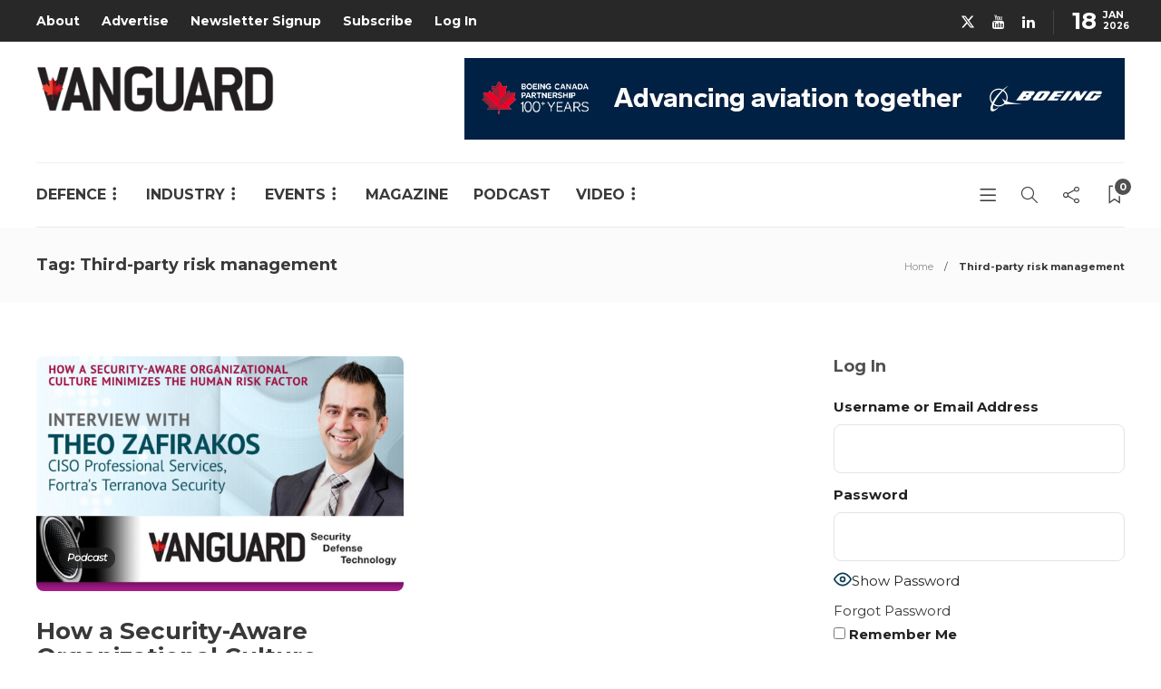

--- FILE ---
content_type: text/html; charset=utf-8
request_url: https://www.google.com/recaptcha/api2/anchor?ar=1&k=6LeOX7EZAAAAAIuxajkO9_62HMODZQvCRoiWpG39&co=aHR0cHM6Ly92YW5ndWFyZGNhbmFkYS5jb206NDQz&hl=en&v=PoyoqOPhxBO7pBk68S4YbpHZ&size=invisible&anchor-ms=20000&execute-ms=30000&cb=wb6oz4m1f3fq
body_size: 48893
content:
<!DOCTYPE HTML><html dir="ltr" lang="en"><head><meta http-equiv="Content-Type" content="text/html; charset=UTF-8">
<meta http-equiv="X-UA-Compatible" content="IE=edge">
<title>reCAPTCHA</title>
<style type="text/css">
/* cyrillic-ext */
@font-face {
  font-family: 'Roboto';
  font-style: normal;
  font-weight: 400;
  font-stretch: 100%;
  src: url(//fonts.gstatic.com/s/roboto/v48/KFO7CnqEu92Fr1ME7kSn66aGLdTylUAMa3GUBHMdazTgWw.woff2) format('woff2');
  unicode-range: U+0460-052F, U+1C80-1C8A, U+20B4, U+2DE0-2DFF, U+A640-A69F, U+FE2E-FE2F;
}
/* cyrillic */
@font-face {
  font-family: 'Roboto';
  font-style: normal;
  font-weight: 400;
  font-stretch: 100%;
  src: url(//fonts.gstatic.com/s/roboto/v48/KFO7CnqEu92Fr1ME7kSn66aGLdTylUAMa3iUBHMdazTgWw.woff2) format('woff2');
  unicode-range: U+0301, U+0400-045F, U+0490-0491, U+04B0-04B1, U+2116;
}
/* greek-ext */
@font-face {
  font-family: 'Roboto';
  font-style: normal;
  font-weight: 400;
  font-stretch: 100%;
  src: url(//fonts.gstatic.com/s/roboto/v48/KFO7CnqEu92Fr1ME7kSn66aGLdTylUAMa3CUBHMdazTgWw.woff2) format('woff2');
  unicode-range: U+1F00-1FFF;
}
/* greek */
@font-face {
  font-family: 'Roboto';
  font-style: normal;
  font-weight: 400;
  font-stretch: 100%;
  src: url(//fonts.gstatic.com/s/roboto/v48/KFO7CnqEu92Fr1ME7kSn66aGLdTylUAMa3-UBHMdazTgWw.woff2) format('woff2');
  unicode-range: U+0370-0377, U+037A-037F, U+0384-038A, U+038C, U+038E-03A1, U+03A3-03FF;
}
/* math */
@font-face {
  font-family: 'Roboto';
  font-style: normal;
  font-weight: 400;
  font-stretch: 100%;
  src: url(//fonts.gstatic.com/s/roboto/v48/KFO7CnqEu92Fr1ME7kSn66aGLdTylUAMawCUBHMdazTgWw.woff2) format('woff2');
  unicode-range: U+0302-0303, U+0305, U+0307-0308, U+0310, U+0312, U+0315, U+031A, U+0326-0327, U+032C, U+032F-0330, U+0332-0333, U+0338, U+033A, U+0346, U+034D, U+0391-03A1, U+03A3-03A9, U+03B1-03C9, U+03D1, U+03D5-03D6, U+03F0-03F1, U+03F4-03F5, U+2016-2017, U+2034-2038, U+203C, U+2040, U+2043, U+2047, U+2050, U+2057, U+205F, U+2070-2071, U+2074-208E, U+2090-209C, U+20D0-20DC, U+20E1, U+20E5-20EF, U+2100-2112, U+2114-2115, U+2117-2121, U+2123-214F, U+2190, U+2192, U+2194-21AE, U+21B0-21E5, U+21F1-21F2, U+21F4-2211, U+2213-2214, U+2216-22FF, U+2308-230B, U+2310, U+2319, U+231C-2321, U+2336-237A, U+237C, U+2395, U+239B-23B7, U+23D0, U+23DC-23E1, U+2474-2475, U+25AF, U+25B3, U+25B7, U+25BD, U+25C1, U+25CA, U+25CC, U+25FB, U+266D-266F, U+27C0-27FF, U+2900-2AFF, U+2B0E-2B11, U+2B30-2B4C, U+2BFE, U+3030, U+FF5B, U+FF5D, U+1D400-1D7FF, U+1EE00-1EEFF;
}
/* symbols */
@font-face {
  font-family: 'Roboto';
  font-style: normal;
  font-weight: 400;
  font-stretch: 100%;
  src: url(//fonts.gstatic.com/s/roboto/v48/KFO7CnqEu92Fr1ME7kSn66aGLdTylUAMaxKUBHMdazTgWw.woff2) format('woff2');
  unicode-range: U+0001-000C, U+000E-001F, U+007F-009F, U+20DD-20E0, U+20E2-20E4, U+2150-218F, U+2190, U+2192, U+2194-2199, U+21AF, U+21E6-21F0, U+21F3, U+2218-2219, U+2299, U+22C4-22C6, U+2300-243F, U+2440-244A, U+2460-24FF, U+25A0-27BF, U+2800-28FF, U+2921-2922, U+2981, U+29BF, U+29EB, U+2B00-2BFF, U+4DC0-4DFF, U+FFF9-FFFB, U+10140-1018E, U+10190-1019C, U+101A0, U+101D0-101FD, U+102E0-102FB, U+10E60-10E7E, U+1D2C0-1D2D3, U+1D2E0-1D37F, U+1F000-1F0FF, U+1F100-1F1AD, U+1F1E6-1F1FF, U+1F30D-1F30F, U+1F315, U+1F31C, U+1F31E, U+1F320-1F32C, U+1F336, U+1F378, U+1F37D, U+1F382, U+1F393-1F39F, U+1F3A7-1F3A8, U+1F3AC-1F3AF, U+1F3C2, U+1F3C4-1F3C6, U+1F3CA-1F3CE, U+1F3D4-1F3E0, U+1F3ED, U+1F3F1-1F3F3, U+1F3F5-1F3F7, U+1F408, U+1F415, U+1F41F, U+1F426, U+1F43F, U+1F441-1F442, U+1F444, U+1F446-1F449, U+1F44C-1F44E, U+1F453, U+1F46A, U+1F47D, U+1F4A3, U+1F4B0, U+1F4B3, U+1F4B9, U+1F4BB, U+1F4BF, U+1F4C8-1F4CB, U+1F4D6, U+1F4DA, U+1F4DF, U+1F4E3-1F4E6, U+1F4EA-1F4ED, U+1F4F7, U+1F4F9-1F4FB, U+1F4FD-1F4FE, U+1F503, U+1F507-1F50B, U+1F50D, U+1F512-1F513, U+1F53E-1F54A, U+1F54F-1F5FA, U+1F610, U+1F650-1F67F, U+1F687, U+1F68D, U+1F691, U+1F694, U+1F698, U+1F6AD, U+1F6B2, U+1F6B9-1F6BA, U+1F6BC, U+1F6C6-1F6CF, U+1F6D3-1F6D7, U+1F6E0-1F6EA, U+1F6F0-1F6F3, U+1F6F7-1F6FC, U+1F700-1F7FF, U+1F800-1F80B, U+1F810-1F847, U+1F850-1F859, U+1F860-1F887, U+1F890-1F8AD, U+1F8B0-1F8BB, U+1F8C0-1F8C1, U+1F900-1F90B, U+1F93B, U+1F946, U+1F984, U+1F996, U+1F9E9, U+1FA00-1FA6F, U+1FA70-1FA7C, U+1FA80-1FA89, U+1FA8F-1FAC6, U+1FACE-1FADC, U+1FADF-1FAE9, U+1FAF0-1FAF8, U+1FB00-1FBFF;
}
/* vietnamese */
@font-face {
  font-family: 'Roboto';
  font-style: normal;
  font-weight: 400;
  font-stretch: 100%;
  src: url(//fonts.gstatic.com/s/roboto/v48/KFO7CnqEu92Fr1ME7kSn66aGLdTylUAMa3OUBHMdazTgWw.woff2) format('woff2');
  unicode-range: U+0102-0103, U+0110-0111, U+0128-0129, U+0168-0169, U+01A0-01A1, U+01AF-01B0, U+0300-0301, U+0303-0304, U+0308-0309, U+0323, U+0329, U+1EA0-1EF9, U+20AB;
}
/* latin-ext */
@font-face {
  font-family: 'Roboto';
  font-style: normal;
  font-weight: 400;
  font-stretch: 100%;
  src: url(//fonts.gstatic.com/s/roboto/v48/KFO7CnqEu92Fr1ME7kSn66aGLdTylUAMa3KUBHMdazTgWw.woff2) format('woff2');
  unicode-range: U+0100-02BA, U+02BD-02C5, U+02C7-02CC, U+02CE-02D7, U+02DD-02FF, U+0304, U+0308, U+0329, U+1D00-1DBF, U+1E00-1E9F, U+1EF2-1EFF, U+2020, U+20A0-20AB, U+20AD-20C0, U+2113, U+2C60-2C7F, U+A720-A7FF;
}
/* latin */
@font-face {
  font-family: 'Roboto';
  font-style: normal;
  font-weight: 400;
  font-stretch: 100%;
  src: url(//fonts.gstatic.com/s/roboto/v48/KFO7CnqEu92Fr1ME7kSn66aGLdTylUAMa3yUBHMdazQ.woff2) format('woff2');
  unicode-range: U+0000-00FF, U+0131, U+0152-0153, U+02BB-02BC, U+02C6, U+02DA, U+02DC, U+0304, U+0308, U+0329, U+2000-206F, U+20AC, U+2122, U+2191, U+2193, U+2212, U+2215, U+FEFF, U+FFFD;
}
/* cyrillic-ext */
@font-face {
  font-family: 'Roboto';
  font-style: normal;
  font-weight: 500;
  font-stretch: 100%;
  src: url(//fonts.gstatic.com/s/roboto/v48/KFO7CnqEu92Fr1ME7kSn66aGLdTylUAMa3GUBHMdazTgWw.woff2) format('woff2');
  unicode-range: U+0460-052F, U+1C80-1C8A, U+20B4, U+2DE0-2DFF, U+A640-A69F, U+FE2E-FE2F;
}
/* cyrillic */
@font-face {
  font-family: 'Roboto';
  font-style: normal;
  font-weight: 500;
  font-stretch: 100%;
  src: url(//fonts.gstatic.com/s/roboto/v48/KFO7CnqEu92Fr1ME7kSn66aGLdTylUAMa3iUBHMdazTgWw.woff2) format('woff2');
  unicode-range: U+0301, U+0400-045F, U+0490-0491, U+04B0-04B1, U+2116;
}
/* greek-ext */
@font-face {
  font-family: 'Roboto';
  font-style: normal;
  font-weight: 500;
  font-stretch: 100%;
  src: url(//fonts.gstatic.com/s/roboto/v48/KFO7CnqEu92Fr1ME7kSn66aGLdTylUAMa3CUBHMdazTgWw.woff2) format('woff2');
  unicode-range: U+1F00-1FFF;
}
/* greek */
@font-face {
  font-family: 'Roboto';
  font-style: normal;
  font-weight: 500;
  font-stretch: 100%;
  src: url(//fonts.gstatic.com/s/roboto/v48/KFO7CnqEu92Fr1ME7kSn66aGLdTylUAMa3-UBHMdazTgWw.woff2) format('woff2');
  unicode-range: U+0370-0377, U+037A-037F, U+0384-038A, U+038C, U+038E-03A1, U+03A3-03FF;
}
/* math */
@font-face {
  font-family: 'Roboto';
  font-style: normal;
  font-weight: 500;
  font-stretch: 100%;
  src: url(//fonts.gstatic.com/s/roboto/v48/KFO7CnqEu92Fr1ME7kSn66aGLdTylUAMawCUBHMdazTgWw.woff2) format('woff2');
  unicode-range: U+0302-0303, U+0305, U+0307-0308, U+0310, U+0312, U+0315, U+031A, U+0326-0327, U+032C, U+032F-0330, U+0332-0333, U+0338, U+033A, U+0346, U+034D, U+0391-03A1, U+03A3-03A9, U+03B1-03C9, U+03D1, U+03D5-03D6, U+03F0-03F1, U+03F4-03F5, U+2016-2017, U+2034-2038, U+203C, U+2040, U+2043, U+2047, U+2050, U+2057, U+205F, U+2070-2071, U+2074-208E, U+2090-209C, U+20D0-20DC, U+20E1, U+20E5-20EF, U+2100-2112, U+2114-2115, U+2117-2121, U+2123-214F, U+2190, U+2192, U+2194-21AE, U+21B0-21E5, U+21F1-21F2, U+21F4-2211, U+2213-2214, U+2216-22FF, U+2308-230B, U+2310, U+2319, U+231C-2321, U+2336-237A, U+237C, U+2395, U+239B-23B7, U+23D0, U+23DC-23E1, U+2474-2475, U+25AF, U+25B3, U+25B7, U+25BD, U+25C1, U+25CA, U+25CC, U+25FB, U+266D-266F, U+27C0-27FF, U+2900-2AFF, U+2B0E-2B11, U+2B30-2B4C, U+2BFE, U+3030, U+FF5B, U+FF5D, U+1D400-1D7FF, U+1EE00-1EEFF;
}
/* symbols */
@font-face {
  font-family: 'Roboto';
  font-style: normal;
  font-weight: 500;
  font-stretch: 100%;
  src: url(//fonts.gstatic.com/s/roboto/v48/KFO7CnqEu92Fr1ME7kSn66aGLdTylUAMaxKUBHMdazTgWw.woff2) format('woff2');
  unicode-range: U+0001-000C, U+000E-001F, U+007F-009F, U+20DD-20E0, U+20E2-20E4, U+2150-218F, U+2190, U+2192, U+2194-2199, U+21AF, U+21E6-21F0, U+21F3, U+2218-2219, U+2299, U+22C4-22C6, U+2300-243F, U+2440-244A, U+2460-24FF, U+25A0-27BF, U+2800-28FF, U+2921-2922, U+2981, U+29BF, U+29EB, U+2B00-2BFF, U+4DC0-4DFF, U+FFF9-FFFB, U+10140-1018E, U+10190-1019C, U+101A0, U+101D0-101FD, U+102E0-102FB, U+10E60-10E7E, U+1D2C0-1D2D3, U+1D2E0-1D37F, U+1F000-1F0FF, U+1F100-1F1AD, U+1F1E6-1F1FF, U+1F30D-1F30F, U+1F315, U+1F31C, U+1F31E, U+1F320-1F32C, U+1F336, U+1F378, U+1F37D, U+1F382, U+1F393-1F39F, U+1F3A7-1F3A8, U+1F3AC-1F3AF, U+1F3C2, U+1F3C4-1F3C6, U+1F3CA-1F3CE, U+1F3D4-1F3E0, U+1F3ED, U+1F3F1-1F3F3, U+1F3F5-1F3F7, U+1F408, U+1F415, U+1F41F, U+1F426, U+1F43F, U+1F441-1F442, U+1F444, U+1F446-1F449, U+1F44C-1F44E, U+1F453, U+1F46A, U+1F47D, U+1F4A3, U+1F4B0, U+1F4B3, U+1F4B9, U+1F4BB, U+1F4BF, U+1F4C8-1F4CB, U+1F4D6, U+1F4DA, U+1F4DF, U+1F4E3-1F4E6, U+1F4EA-1F4ED, U+1F4F7, U+1F4F9-1F4FB, U+1F4FD-1F4FE, U+1F503, U+1F507-1F50B, U+1F50D, U+1F512-1F513, U+1F53E-1F54A, U+1F54F-1F5FA, U+1F610, U+1F650-1F67F, U+1F687, U+1F68D, U+1F691, U+1F694, U+1F698, U+1F6AD, U+1F6B2, U+1F6B9-1F6BA, U+1F6BC, U+1F6C6-1F6CF, U+1F6D3-1F6D7, U+1F6E0-1F6EA, U+1F6F0-1F6F3, U+1F6F7-1F6FC, U+1F700-1F7FF, U+1F800-1F80B, U+1F810-1F847, U+1F850-1F859, U+1F860-1F887, U+1F890-1F8AD, U+1F8B0-1F8BB, U+1F8C0-1F8C1, U+1F900-1F90B, U+1F93B, U+1F946, U+1F984, U+1F996, U+1F9E9, U+1FA00-1FA6F, U+1FA70-1FA7C, U+1FA80-1FA89, U+1FA8F-1FAC6, U+1FACE-1FADC, U+1FADF-1FAE9, U+1FAF0-1FAF8, U+1FB00-1FBFF;
}
/* vietnamese */
@font-face {
  font-family: 'Roboto';
  font-style: normal;
  font-weight: 500;
  font-stretch: 100%;
  src: url(//fonts.gstatic.com/s/roboto/v48/KFO7CnqEu92Fr1ME7kSn66aGLdTylUAMa3OUBHMdazTgWw.woff2) format('woff2');
  unicode-range: U+0102-0103, U+0110-0111, U+0128-0129, U+0168-0169, U+01A0-01A1, U+01AF-01B0, U+0300-0301, U+0303-0304, U+0308-0309, U+0323, U+0329, U+1EA0-1EF9, U+20AB;
}
/* latin-ext */
@font-face {
  font-family: 'Roboto';
  font-style: normal;
  font-weight: 500;
  font-stretch: 100%;
  src: url(//fonts.gstatic.com/s/roboto/v48/KFO7CnqEu92Fr1ME7kSn66aGLdTylUAMa3KUBHMdazTgWw.woff2) format('woff2');
  unicode-range: U+0100-02BA, U+02BD-02C5, U+02C7-02CC, U+02CE-02D7, U+02DD-02FF, U+0304, U+0308, U+0329, U+1D00-1DBF, U+1E00-1E9F, U+1EF2-1EFF, U+2020, U+20A0-20AB, U+20AD-20C0, U+2113, U+2C60-2C7F, U+A720-A7FF;
}
/* latin */
@font-face {
  font-family: 'Roboto';
  font-style: normal;
  font-weight: 500;
  font-stretch: 100%;
  src: url(//fonts.gstatic.com/s/roboto/v48/KFO7CnqEu92Fr1ME7kSn66aGLdTylUAMa3yUBHMdazQ.woff2) format('woff2');
  unicode-range: U+0000-00FF, U+0131, U+0152-0153, U+02BB-02BC, U+02C6, U+02DA, U+02DC, U+0304, U+0308, U+0329, U+2000-206F, U+20AC, U+2122, U+2191, U+2193, U+2212, U+2215, U+FEFF, U+FFFD;
}
/* cyrillic-ext */
@font-face {
  font-family: 'Roboto';
  font-style: normal;
  font-weight: 900;
  font-stretch: 100%;
  src: url(//fonts.gstatic.com/s/roboto/v48/KFO7CnqEu92Fr1ME7kSn66aGLdTylUAMa3GUBHMdazTgWw.woff2) format('woff2');
  unicode-range: U+0460-052F, U+1C80-1C8A, U+20B4, U+2DE0-2DFF, U+A640-A69F, U+FE2E-FE2F;
}
/* cyrillic */
@font-face {
  font-family: 'Roboto';
  font-style: normal;
  font-weight: 900;
  font-stretch: 100%;
  src: url(//fonts.gstatic.com/s/roboto/v48/KFO7CnqEu92Fr1ME7kSn66aGLdTylUAMa3iUBHMdazTgWw.woff2) format('woff2');
  unicode-range: U+0301, U+0400-045F, U+0490-0491, U+04B0-04B1, U+2116;
}
/* greek-ext */
@font-face {
  font-family: 'Roboto';
  font-style: normal;
  font-weight: 900;
  font-stretch: 100%;
  src: url(//fonts.gstatic.com/s/roboto/v48/KFO7CnqEu92Fr1ME7kSn66aGLdTylUAMa3CUBHMdazTgWw.woff2) format('woff2');
  unicode-range: U+1F00-1FFF;
}
/* greek */
@font-face {
  font-family: 'Roboto';
  font-style: normal;
  font-weight: 900;
  font-stretch: 100%;
  src: url(//fonts.gstatic.com/s/roboto/v48/KFO7CnqEu92Fr1ME7kSn66aGLdTylUAMa3-UBHMdazTgWw.woff2) format('woff2');
  unicode-range: U+0370-0377, U+037A-037F, U+0384-038A, U+038C, U+038E-03A1, U+03A3-03FF;
}
/* math */
@font-face {
  font-family: 'Roboto';
  font-style: normal;
  font-weight: 900;
  font-stretch: 100%;
  src: url(//fonts.gstatic.com/s/roboto/v48/KFO7CnqEu92Fr1ME7kSn66aGLdTylUAMawCUBHMdazTgWw.woff2) format('woff2');
  unicode-range: U+0302-0303, U+0305, U+0307-0308, U+0310, U+0312, U+0315, U+031A, U+0326-0327, U+032C, U+032F-0330, U+0332-0333, U+0338, U+033A, U+0346, U+034D, U+0391-03A1, U+03A3-03A9, U+03B1-03C9, U+03D1, U+03D5-03D6, U+03F0-03F1, U+03F4-03F5, U+2016-2017, U+2034-2038, U+203C, U+2040, U+2043, U+2047, U+2050, U+2057, U+205F, U+2070-2071, U+2074-208E, U+2090-209C, U+20D0-20DC, U+20E1, U+20E5-20EF, U+2100-2112, U+2114-2115, U+2117-2121, U+2123-214F, U+2190, U+2192, U+2194-21AE, U+21B0-21E5, U+21F1-21F2, U+21F4-2211, U+2213-2214, U+2216-22FF, U+2308-230B, U+2310, U+2319, U+231C-2321, U+2336-237A, U+237C, U+2395, U+239B-23B7, U+23D0, U+23DC-23E1, U+2474-2475, U+25AF, U+25B3, U+25B7, U+25BD, U+25C1, U+25CA, U+25CC, U+25FB, U+266D-266F, U+27C0-27FF, U+2900-2AFF, U+2B0E-2B11, U+2B30-2B4C, U+2BFE, U+3030, U+FF5B, U+FF5D, U+1D400-1D7FF, U+1EE00-1EEFF;
}
/* symbols */
@font-face {
  font-family: 'Roboto';
  font-style: normal;
  font-weight: 900;
  font-stretch: 100%;
  src: url(//fonts.gstatic.com/s/roboto/v48/KFO7CnqEu92Fr1ME7kSn66aGLdTylUAMaxKUBHMdazTgWw.woff2) format('woff2');
  unicode-range: U+0001-000C, U+000E-001F, U+007F-009F, U+20DD-20E0, U+20E2-20E4, U+2150-218F, U+2190, U+2192, U+2194-2199, U+21AF, U+21E6-21F0, U+21F3, U+2218-2219, U+2299, U+22C4-22C6, U+2300-243F, U+2440-244A, U+2460-24FF, U+25A0-27BF, U+2800-28FF, U+2921-2922, U+2981, U+29BF, U+29EB, U+2B00-2BFF, U+4DC0-4DFF, U+FFF9-FFFB, U+10140-1018E, U+10190-1019C, U+101A0, U+101D0-101FD, U+102E0-102FB, U+10E60-10E7E, U+1D2C0-1D2D3, U+1D2E0-1D37F, U+1F000-1F0FF, U+1F100-1F1AD, U+1F1E6-1F1FF, U+1F30D-1F30F, U+1F315, U+1F31C, U+1F31E, U+1F320-1F32C, U+1F336, U+1F378, U+1F37D, U+1F382, U+1F393-1F39F, U+1F3A7-1F3A8, U+1F3AC-1F3AF, U+1F3C2, U+1F3C4-1F3C6, U+1F3CA-1F3CE, U+1F3D4-1F3E0, U+1F3ED, U+1F3F1-1F3F3, U+1F3F5-1F3F7, U+1F408, U+1F415, U+1F41F, U+1F426, U+1F43F, U+1F441-1F442, U+1F444, U+1F446-1F449, U+1F44C-1F44E, U+1F453, U+1F46A, U+1F47D, U+1F4A3, U+1F4B0, U+1F4B3, U+1F4B9, U+1F4BB, U+1F4BF, U+1F4C8-1F4CB, U+1F4D6, U+1F4DA, U+1F4DF, U+1F4E3-1F4E6, U+1F4EA-1F4ED, U+1F4F7, U+1F4F9-1F4FB, U+1F4FD-1F4FE, U+1F503, U+1F507-1F50B, U+1F50D, U+1F512-1F513, U+1F53E-1F54A, U+1F54F-1F5FA, U+1F610, U+1F650-1F67F, U+1F687, U+1F68D, U+1F691, U+1F694, U+1F698, U+1F6AD, U+1F6B2, U+1F6B9-1F6BA, U+1F6BC, U+1F6C6-1F6CF, U+1F6D3-1F6D7, U+1F6E0-1F6EA, U+1F6F0-1F6F3, U+1F6F7-1F6FC, U+1F700-1F7FF, U+1F800-1F80B, U+1F810-1F847, U+1F850-1F859, U+1F860-1F887, U+1F890-1F8AD, U+1F8B0-1F8BB, U+1F8C0-1F8C1, U+1F900-1F90B, U+1F93B, U+1F946, U+1F984, U+1F996, U+1F9E9, U+1FA00-1FA6F, U+1FA70-1FA7C, U+1FA80-1FA89, U+1FA8F-1FAC6, U+1FACE-1FADC, U+1FADF-1FAE9, U+1FAF0-1FAF8, U+1FB00-1FBFF;
}
/* vietnamese */
@font-face {
  font-family: 'Roboto';
  font-style: normal;
  font-weight: 900;
  font-stretch: 100%;
  src: url(//fonts.gstatic.com/s/roboto/v48/KFO7CnqEu92Fr1ME7kSn66aGLdTylUAMa3OUBHMdazTgWw.woff2) format('woff2');
  unicode-range: U+0102-0103, U+0110-0111, U+0128-0129, U+0168-0169, U+01A0-01A1, U+01AF-01B0, U+0300-0301, U+0303-0304, U+0308-0309, U+0323, U+0329, U+1EA0-1EF9, U+20AB;
}
/* latin-ext */
@font-face {
  font-family: 'Roboto';
  font-style: normal;
  font-weight: 900;
  font-stretch: 100%;
  src: url(//fonts.gstatic.com/s/roboto/v48/KFO7CnqEu92Fr1ME7kSn66aGLdTylUAMa3KUBHMdazTgWw.woff2) format('woff2');
  unicode-range: U+0100-02BA, U+02BD-02C5, U+02C7-02CC, U+02CE-02D7, U+02DD-02FF, U+0304, U+0308, U+0329, U+1D00-1DBF, U+1E00-1E9F, U+1EF2-1EFF, U+2020, U+20A0-20AB, U+20AD-20C0, U+2113, U+2C60-2C7F, U+A720-A7FF;
}
/* latin */
@font-face {
  font-family: 'Roboto';
  font-style: normal;
  font-weight: 900;
  font-stretch: 100%;
  src: url(//fonts.gstatic.com/s/roboto/v48/KFO7CnqEu92Fr1ME7kSn66aGLdTylUAMa3yUBHMdazQ.woff2) format('woff2');
  unicode-range: U+0000-00FF, U+0131, U+0152-0153, U+02BB-02BC, U+02C6, U+02DA, U+02DC, U+0304, U+0308, U+0329, U+2000-206F, U+20AC, U+2122, U+2191, U+2193, U+2212, U+2215, U+FEFF, U+FFFD;
}

</style>
<link rel="stylesheet" type="text/css" href="https://www.gstatic.com/recaptcha/releases/PoyoqOPhxBO7pBk68S4YbpHZ/styles__ltr.css">
<script nonce="ZJ0Y3UkHBWX7XSsR-OxS7g" type="text/javascript">window['__recaptcha_api'] = 'https://www.google.com/recaptcha/api2/';</script>
<script type="text/javascript" src="https://www.gstatic.com/recaptcha/releases/PoyoqOPhxBO7pBk68S4YbpHZ/recaptcha__en.js" nonce="ZJ0Y3UkHBWX7XSsR-OxS7g">
      
    </script></head>
<body><div id="rc-anchor-alert" class="rc-anchor-alert"></div>
<input type="hidden" id="recaptcha-token" value="[base64]">
<script type="text/javascript" nonce="ZJ0Y3UkHBWX7XSsR-OxS7g">
      recaptcha.anchor.Main.init("[\x22ainput\x22,[\x22bgdata\x22,\x22\x22,\[base64]/[base64]/[base64]/KE4oMTI0LHYsdi5HKSxMWihsLHYpKTpOKDEyNCx2LGwpLFYpLHYpLFQpKSxGKDE3MSx2KX0scjc9ZnVuY3Rpb24obCl7cmV0dXJuIGx9LEM9ZnVuY3Rpb24obCxWLHYpe04odixsLFYpLFZbYWtdPTI3OTZ9LG49ZnVuY3Rpb24obCxWKXtWLlg9KChWLlg/[base64]/[base64]/[base64]/[base64]/[base64]/[base64]/[base64]/[base64]/[base64]/[base64]/[base64]\\u003d\x22,\[base64]\x22,\x22JsOaw5bDlDvCiEcTwoYnwqBqNcObwrLClsOdWythGBbDnThawp3DosKow7dAd3fDsE48w5JQf8O/wpTCkVUAw6tTccOSwpwhwpo0WStfwpYdIAkfAwrCisO1w5ALw4XCjlRuPMK6acKrwqlVDi/CgyYMw5oRBcOnwoN9BE/[base64]/Cr8KHTcOcw4hMwqtpw604DT/CqhwmURvCgDHCmcKTw7bCp1lXUsOFw6fCi8KcSMODw7XCqmhcw6DCi2Q9w5xpHMKnFUrCjVFWTMOBGsKJCsKPw7MvwosxWsO8w6/Ci8OAVlbDisKDw4bClsKFw5NHwqMtV00bwpvDnHgJBcKRRcKffMOjw7kHYSjCiUZHD3lTwpnCscKuw7xNXsKPIiJsPA4YW8OFXC8iJsO4WcOMCnckUcKrw5LCncO0wpjCl8KBewjDoMKUwrDChz4gw7RHwojDrTHDlHTDgMO4w5XCqFQBQ2JawpVKLh/DmmnCklZaOVxUAMKqfMKtwpnCom0CCw/ClcKgw4bDmibDi8KJw5zCgyR+w5ZJWMOiFA92RsOYfsOew7HCvQHChWg5J2DCmcKOFF9jSVVHw7XDmMOBNMOew5AIw7AxBn1CbsKYSMKkw4bDoMKJEcKLwq8awo7DgzbDq8OJw4bDrFA2w6kFw6zDicKINWIrGcOcLsKGS8OBwp9bw6ExJwPDnmkuYMKrwp8/wpLDuTXCqSnDtwTCssOYwqPCjsOwWhEpf8OHw5TDsMOnw7XCn8O0IFHCgEnDkcOSeMKdw5FMwq/Cg8OPwrt0w7BdcQkXw7nCsMOQE8OGw75WwpLDmXTCiQvCtsOrw7/DvcOQXcKcwqI6wofCpcOgwoBMwo/DuCbDhwbDsmInwqrCnmTCjBJyWMKUesOlw5BYw7nDhsOgRsKWFlFATsO/w6rDk8Ohw47DucKUw4DCm8OiMcKWVTHCqnTDlcO9wrnCqcOlw5rCs8KjE8Oww6cTTmlIO0DDpsOHDcOQwrxDw5Iaw6vDk8KQw7cawq/Dh8KFWMO9w55xw6QGFcOgXSLCj2/[base64]/DsRXDiAjDgV8zZlfDi8O9wrVLLFrDgUt7B2Q6woNkw5rDsD1dVsOOw51Se8K6SxYUw5EJQsKvw484wqxYGmxoXcOxwoZqUmzDssKQLsKSw4sNC8O5wrUSf0zDtk7Cji/[base64]/CtloNwrMkw4fDq3AAwocPw7XCuMO1ZRPDgmjCuALCuygLw7rDumfDmQnDtR7CncK5w6fCi2A5ScOZwp/CmQFjwqnDhUrCtzvDssOqT8KbTVrCoMOjwrLDpkvDtB4XwpkXwpLCscKeBsKtd8O7UcOlwpVww79bwrMpwo07w6PDkFvDt8KMwoLDk8KJw4LDt8OLw5VpCgjDvlt1w7o9c8OuwoRVYcONfBF9wpEuwrFHwo3DqH3DpyXDokbCpmU/AzZFA8KCSybCg8OJwo9UFcO4HMOnw5vCijvCs8OidcKrw7UfwrYnBBUmw4NLwqcVE8O1QsOOdUpDwqrDpsOSwqjCusOuDMOQw5nDqcOkWsKVKFfDmAvDjQ/Cr0jDvMO8wrrDqsOsw5DCnwxrJiINecK9w6DCgBdPwodoRAnDnBHCoMOhw6nCoB3Dlh7ClcKDw6bDkMKvw4zDhWEKCMOmVMKQIzLDiifDhGbDlMOodjPClSN4wr8Xw7TDpsKuB3FlwrQbw5bCm2PCm1rDuwvDoMK7bQLDqU0KP1kPw4J+w7rCocK2ZlR6wp8/Y2w1OVgBRWbDuMKswpnCqkvDsU8XKhFUw7PDpVLDvxrCp8KYBkPDksOzWQbChsK4HCkjJTF3GFJJOFTDnWNXwpVFwpdWMsK9Q8OCwq/DjwgRA8OSdzjDrsKOwrbDhcKowqLDpcKqwo/[base64]/Dr8KVw47CkMKawop5wrfDgsOsdjAewrLCl0/CpsK4wpgNPcKGwrnDnMKrJSDDqcKsdl7CqhMcwo/Dvw0Kw6VOwrwRw74Jw6LDusOmO8Kew7hUQzAycsOhw6p0wqMoeyVzFiTDnHLCg0tMw6/DqhBDD3UXw4Jhw73Dl8OcB8K7w7/CgsKZPMOVOcOAwpEqw43CrmZywrt1wolCK8ONw6PCvsOrT0rCi8O2wqtnZMOnwoTCgMK3GcO9woFBUx7Dpmsfw43CrhTDm8OYOMOsDjJSw4nCvwkxwodgTsKDEEPDhcK2w5UbwqHClcKFSsO3w7kyJMK/[base64]/eERSw73Dk8Oew6FqYMKSw6PDihlHFcKxw4kwDMOvwppRPsOXwqHColPCmsOiQsOfBWXDlQdKw7rChBnCr0Fzw68gQ0tvKiILw70VeFt9w4bDuyFqOsOwX8KxLRFxbkHDoMKKwoYQwpnDv3BDwrjCjiAoHcK/[base64]/RcKaw4zCvsOwI33DowQRGsKIPcOfwozCuSQ1KDp+LsOCV8KlIMKwwoRwwrbCm8KBMxHCs8K5wpwfwp5JwqnCkWJIwqgseR1qw4XCh0MxA2Qhw7vDgXwPZ0XDn8O/SwTDqsOswpJSw7NufcKrUgEaa8KMN3FFw4NAwpsXw6bDhcOKwp1zOTx7wpl/M8KWwozCoGRsdkpUw7Y3CW3CqsK2wqRGw64vwoPDosKWw5NtwpFewrzDqsOdwqPCtFXDrMKjJwRDO3djwqJ1wqNCfcOPw4nDjF9fPxzDh8KuwqtCwrUMf8Kzw6N1en7CgiZmwo03wrPCqi7DhSMqw7nCvCvCkRLDvMKCw60gMlpcw7JlLsK/f8KHw4jCr3/Cu0bCizDCjcO0wpPDk8KEJMK3CsOqw79hwp4aU1INf8OYN8O0wpdXUwl7F1IXOcKzKXhSayDDocKKwp0Ywpg9MTfCvMKZJcOnGcO/w7/DuMKREzNjw6TCqVdNwpNdUsKwdsKvw4XChHPCtcKsWcKPwrJYZ1HDpMOKw4x/w4hew4bCmcOJQcKRYCgVbMKBw7bCsMOtwqBBUcO1wrXDiMKwXFEabcOrw4ZGwrh4ScK4w4wGw5VpRsOwwpkQwq9BJsOtwpobw53DmQXDtVXCmMKow7MXwqfDlx/DlVN4csK6w6kzwozCrsKww4HChGLDjcKUwrt4QEjDg8OHw7/CoXbDl8Omw7DDoB/Cj8K8K8OXUVccG3bDuh7CscK7dcKsOsKfQFxqUwNxw4Uew73CisKJNsOaNMKDw6JkUCFww5VHLzHClxxzaVbChhzCjMKrwrXDocO6w719DVTDjcKiw4TDgU01wq8cDMKgw6fCi0TCtnATZsOiw5t8OgENWsOwdMKRXTjDtgnDmShlw6LDn3hEw4zCil10wp/[base64]/Dv3BPYsKxf8K8QAxha8OrwrYkwr0WS0TDhsOkTjJLK8K8wrbCuhthw5V4C2AdZ07CtXvCncKkw4jDssKwHQvDr8Kbw43DmMK/DypCD37CtcOTTGDCrRkKw6Ndw65/[base64]/DkBLDuh8NDcO5w5TDoMKNwpHCtsOKw5jDgMKiw7jCusKcw7Row4lILMOIZsKcwpcaw4fCvj0KIU8TcMOhLjx2esKCMjvDrRRIfm4EwrXCscOgw4bCsMKFdMOKYsKfXVxpw4xewprCgEkxccK8DkbDhm/Dn8KqJUnDuMKvBMKKIRkcasKyOMOdZiXDui9ow6tuwrEgXMOSw4vCtMK1wrnCisOlw7kswrNCw7nCjXPCncODwp7CvRzCuMOPwpAIesKOJj/Ck8OyBMKaRcKxwofCnBvCgcK6T8K0C0Eow7fDl8K1w54BBsKXw5rCtU3DqsKjFcK8w7FRw53CqsO4wqLCuyM+wpQ+w5rDl8OjJcK0w5LCvsKjacODKFF0wrkYw49pw6TDl2fCp8OwKm4Qw47CmMK3dDsVw4/CkcOqw6UhwrvDqcOBw5/DpVtPWXrCkgEiwqfDpMOHQinCqcOpEsK4McO4wrTDoA5pwrbCvXUpDhvDusOpdlBvQDlmwqR4w7BfDMKtVMK2ciYBPivDt8KVfjouwo8qw49BOsO0e3scwpbDgSJjwqHClVZGwr3CiMKpcStyUmgQAz0fwp7DiMK/wqRIwp7DvGTDpcO/FsK3NF3DusKgZsKswrPDmz/CkcOYEMKFVHvDug3DqsOZdwjCpH3CoMKnc8KbdE1wcwUUOijDk8KGw68ew7ZMZRI4w6LCjcOKwpXDnsKKw6TDkQo7IcKSNFjDslUYw6/CtcKcV8KcwqXDtD7DssKPwqxIFMK4wq7DjcOCZjxORsKKw73CumI2ZAZMw5jDk8KMw685eA/CqsKww7zDlsK1wqrCnCg/w7V/w5LDsBHDtcO+aXJJemwaw6tfeMKxw41vX3PDt8KhwrHDk1cGDMKtJ8Kiw6gqw7lKAMK+DEzDoA8SY8Ogw45Cw5c7YXt6wrMqYRfCjm/Dg8K6w71rCMK7Xh7DoMOgw6fDpBzCkcOaw5zCu8OXa8OuOw3CjMKew6DCjjMEZXnDmUXDhWzCpsKrK1BnVcOKJMOpEygWJzEsw5dWZg7CpmVwB3sdIMOPbQjCl8ODwr/CmisGBsOQST3CqETDn8K/K2tfwoRwBn/CsnwWw7XDizTDoMK3XCnCgMKSw4oaOMO1H8OwQDbCjHkgwq/Dm13CjcK9w6zDgsKEP0ElwrROw6txBcKSC8OgwqnCongHw5/[base64]/DqcKzFmFrTMKEBMKbwrfDsQLCmQIuP3p+wprCnXLDumjDs3t3Bytzw5bCtXfDg8Oxw7wAw5J1D3dYw7BtDUJ8LcOEw5g5w4kZw4xawpvDqcK4w5fDsBDCoCPDpsKRU0FtH0rCmMOSwrrCiU3Dvg1/eTHCj8O+TMOpw7BARsKBw7nDiMK4N8OkdsO1w60zwp0ZwqRKwovCmhbCqlQfE8OSw7tFwq8yFA8YwoQ+wrPCv8KTw5fDsxxXYsKawprCsXNVw4nDpcOJasKMRFnCrHLDoj3DuMOWSAXDucOCUMOxw4FBTyI5bSnDj8KcXHTDuh42BBsaOU7CgV/DpcKyAMOhNcKUeHjDvRXCjTjDond4wqgwXsOLR8OTwqvCvWcVb1TCqcKycgl2w69swoIew68ianYpwpQNbUrCoA/[base64]/wrjCqVlmB2vCtD4JT8OyDMKobDrDhMOjTcKDwpIDwrjDlDPDiQp5PgRzEnfDsMO7Nk/DocK+L8KfM3xgNcKEwrN1a8K8w5Jrw7XCszbCgcKiSWLCvxLDqVDCpcKpw4AoO8KKwqLCrMOrO8ODw7fDsMOPwq8Dw5HDtMOkEhsfw6bDuSQQSR/[base64]/w4bDm8K0GBfCg8O/FcOlwqvDrzHCt8KgT8K1TElwYh0oB8KZwrDDrlPCp8OQLcO9w4TChivDjsOTwpUCwpcwwqZNOsKLDXPDgsKFw4bCosOHw5s3w7EsARzCsk0aSMOrwrfCv0TDpMOBc8OwQ8KQw5Vkw43DjA/DjnwJQMKOa8OaC1VfHsKpO8OewqwdDMO/[base64]/CksKawrdpJcK2w4PDisOGwqDCsG0lw43Dg8KrR8OaEMKBw7DDkMOZU8OJfCEEQBLDnhoowrMFwojDnmPDlzTCscO2w7bDiQXDlMO5XCvDtUxCwoBlF8OLJEbDgFvCqVNjBsOmBhrCjBQqw6jCtgkYw73Chg7Cu3tGwp0bWhg4wrk4woN/[base64]/DtWzDh8OmPcOoXsOLwpteJsK3YMKRw5YnwqzDgC59wrIfP8OVwp/Dk8O6Y8OyKsOlT03ChsORXsK1w5FLw7IPCl8kKsKEwrPCtDvCqHrDrhXDlMO0wo0vwqdgwoPDsll+AEJew7tPdxbCiAsDSCPCrD/Cl0EUKR9SBH/Dv8OSd8ODMsOLwp3CqhjDpcK/BsOiw4FueMO3bl/Cp8KsGXZ4L8OjMVbDusOaBjnClcKdw7/Dk8OjLcKKHsK8K3NIHyjDl8KVJD/DkMKZwqXCpsOdWAbChyoVT8KnZUPCtcOVw6wrf8KBw44/PcKjRMOvwqrDssOlw7bCtcOkw4ZSdcKZwq04GCkgwobDtcOvPg9aZwNvwo0SwrpvXcKbesKkwo5LI8KUw7Mow7hjwqjCjWMbwqZQw40TDyoVwqjCi3xMVsOmwqZVw5sOw6BSasOqw6DDm8Ktw7sPcsOxC2/[base64]/d8O7w4/Dow/CgsOKwpDDoWYjLMOkwqBMwpRgwrhHwqNOwq1PwqkvDXljR8KIHMK9wrJXXsKbw7rCqsKGw6TCp8OkDcKYeQLCo8KfADJaLsKlTwTDlMKPWsO5JgdGJMOAJGsrwr/CuCAiasO+wqI8w63DgcKtwoDCvcOtw57CijLDmlDCm8KseCMJAXM5wp3CiRPDplHCn3DCqMKxw7lHwo8Lw7ILfHNtcjjCmHwvwoUgw61+w7rDowTDsy/[base64]/[base64]/[base64]/w6XDrkjDu8KLdsKGw4fCqMK/[base64]/[base64]/HzzCpx9QTcOLAzXCo8K6fR7DuMOifcKrw412w4HDkDHDtgzDhjLCrFfCpWvDhMKuCCMEw6Fkw449UcOEY8KEZBN+fk/CjjfDqkrDlkjDujXClcK5wrcKworCqsKYOmnDjGTCuMKlJSTCtUXCqMKww7UETMKfGVYqw5zCljnDqhLDuMKmeMO/[base64]/ClMK/w5LDhsOvw4sAIBbCucKQw4VXYjXDicODcDxYwqoEUUpLacO3w7vDk8Knw6lIwrMPWDjCvnwWB8Kew4t6fsKEw5Y1woJVdMK7woAvHQEBw6dKdcK7w5ZGwqLCo8KaDHXCksKSZgUkwrc4w5McfHbCkMKIKQbDs1sQTTFtWggQw5FJQBzCq0/[base64]/[base64]/ICdFwqUae8K/[base64]/w6BhwpBVwpLCmGPCpwccw5XCmitOwqbCunLDjcOyJMOyanF2EcOPCgIrwoPClMOvw6UHZ8KvaW/CkjvDjzbCnsKiMAtQLcKjw4zCkQvCiMO/wrPChlxOVEPCq8O6w6/Ck8O2wprCuTIcwojDlsO5wqpNw7UxwponBhUNwpTDlMKoJUTCpMOacmrDkADDosO1PUJLwoIbw5Bnw7h/[base64]/CmsOtOsK6d8KxHsKpNMOZwprCnCrCqA7Dp3c1RMKaesOHasKmwpBoDSFZw4wbeWVEbMO/RBQCNsKDfUJcw7/CgwknHyxJFMOgwq00cFDCmMOdIMKDwr7DnykoTMKSw6U5S8KmITZ2w4d/fGvCmsKKa8OPwprDt3nCsD4Yw75cXsK1wovCqmtSVcKSw5VKK8Ouw49rw4vDiMOdDB3Cp8O9XUnDpnEPw5cKE8KCUsOWSMOzwogWwo/ClnlXwpgtw49fwoUxwqhCB8K0HV8LwrlEwoEJBzjCksKxw63Ckg0Yw4FvfsO9w7TDoMKUXS9Uw7PCtRXDlS/CscOxISZNwr/Dsk9Dw5TCpyl9eWDDi8Otwoopwp3CrMO5wrovw5MBOsOrwoXCj1DCg8Khwq/DpMKnw6ZgwokDWDTDnCp2wqtjw5dwWCfCmCoBEMO7Vjc/fg3DoMKmw7/[base64]/CpWs/UmbCkhIVwo1dwpB4amkVLMK0wovDuMKLwqVRw5HDh8KsGA3CkcOiwqhGwrbDlUXCicOCXD7CvcK/wq1Iw5NBwrbDtsKqw5w5w6TDtBvDlsOmwoptaEXCn8KzWkbDrHQwbE3ClsO1dcKyX8Orw6N1HMKTw613RmJmJiLCth8rGzNjw7xbD1YQTzIQEX9mw7Yzw7U/wp0xwrXCnB0zw6AYw4dTacOOw5kMLMKYNsOCw4xXwrNRa017woptEsKow5dgw53DtlJhw69AAsKvWhFcwofClMO0SsKGw70mNiw9O8K/[base64]/CocOiw7PDhjrCiMONw5ApwprDvsKwwpbDqSlEwrXDnMKaEsOydcKpe8OXMcO+w4h5w4bDmcOEw4HDp8Kdw6/[base64]/fSjDpDLClVQBFcO4wpMBWy0xPlDDmsOqAG3Cv8OXwrx5BcKcwpfDvcO1RcOPa8K3wpvDp8OGwqrDv0tOw7fCicOWXMKfaMO1IsOrJTzCpC/Dv8KRSsKUD2Uawox4w6/[base64]/CicOCwpLDhMO4w65YZ1PDuWfCm8ORZFTCuMK5worDnjvDoEHCgsKlwp5yKMOxTcOdw5LCgTfDpBlnwoLDk8KnQcOswoXCpMOcw7skCcOyw4/Dp8OHKMKywrpmacKNawLDjcKiw6/CpjgDw7DDn8KNZE3DnHvDocOEw6Bqw50WEcKOw5RdI8OYUS7CrMKgNxTCtk3DpQ1ObsOHW3jDjE7DtjbCimLCqnrCpkw2Z8KOZ8KbwoXDo8KLwo3DhQXDm3/Cg03ClsKiw7YCNyPCuhfCqi7CgsKOMsO3w613wqUsAsKkc3Nbwp9adnRrwqjDgMOUN8KTBi7DuHPCj8OjwojCjzJMw4PCrm3Dn31yASvDiG4HShfDrcOKEcOww6wvw7MYw5cAayh/DmzCgcKLwrLCqWNBw6HDtjzDnxHDjsKiw5w2DG4rWMK0w4/DhcKDbMOGw5Rqw6wCwplEAMKEw6h4woZew5wYPcOKGnpsf8K1woATwpvDtcOQwpYRw4rDsiLDhzDCmMODKFFgWMOnQcKlBUULw5p8woxOw6M2wrA2wqbCuirDhsOwDcKRw5BYw7LCnsK1f8KtwrzDiihSFRHDoR/CisKGHcKCOsO0GjFhw6Mew7LDjHIOwoPDgWVXasOZbE7ClcK/[base64]/CmUnDv8OTfsO0C8KdwrbCtMK4w4DCtcKgw5HCqMK3wqVFRiEZworDimzCvSANS8KresO7wrDDjcOcw4UQwrfCn8Klw78LUCFJFjYMwrRDw4bDqMKdYsKPFyjCk8KPwp/DgcOOOcOnfcOIHsKgUMKgeS/DpgPCjTXDvGvCgcOHMxrDpVDDtcKHwpI0wpbDtVBowqvDoMKEO8KrXAJRWm8Bw75JdcKfwo/DinN4BcKpwoZwwq0yLi/DlmNcKGojLWjCiFFEORvDtXHCgAV8w7jCjkxdw53DrMKPW0UWwrbCjMKSwoJXw5dbwqcrSMO4w7/Cmg7DsgTCkXtFwrfDs2zCl8KLwqQ4wp8tfMKcwrjCvsOFwrtVwpwew6nDng/CvCJiWxHCt8OAw57CgsK1FsOfw63DnlrDhcO+QsKpNFQjw6XChcOXE1EAKcK6WCgEwp8nwr8LwrRNSMO2NV/CrcKFw5ZES8K/RhxSw4p9wrPCjx0efcObAWjCn8KaOHTCjsORNRl2w6IWw4AnbcKUwqzCpsOuKsOSczAcw4/[base64]/CrltpHMO4CsOTwpnCl3zCtWbDrU3CimTCnRR5CcOkLFthZS0xwpREV8O5w4EcZsKNRhQ+fEzDgQXCicK8KQzCvBI8IsK7Mk/DuMOAKHPDqMO6SsOnCEIlw4/[base64]/BcK8wpTDkGvCgcOYNnXDmC7CryfCjXB1MR4cRGopw6YhUMKnXcOLw6hjWEnCvcO/w73DhzTCtsOyc1htGTrCvMK0wopMwqcowprDtzoRV8KbTsKTQ2jDr2x0wovCiMKswpUAwpF/V8Opw7hGw40Dwr8VUMKLw6jDqsKFPsOtLUXCrDR4wp/CnwfDl8K/w4I7OsKHw47CsQotHGTDoxh/ClLDoUVsw7/CvcOKw7xDZAMQHMOmwprDncOWTMKLw5pywo0wb8O/wrg3X8OrKUI9DlhLwpXCucOSwq/CssOZHB0wwq8cXsKRSgnCinbCoMK3wpMTVHE6wpZQwq5OEcOrEcOow7hhWmF8QxvCrsOTZMOsQMKxGsOcw7A5w6chwpbCi8Ksw6YqfErCn8K0woxLfFbCuMKcw6LCk8KowrF5wqAQUg3DnlbCsTfCscOxw6nCrjcXaMKawoTDj3hGHWrDgAAJw75/[base64]/CtSjClQPDsns2Tiddwo3DqHcKLGfDtEPDjsObezx8w7NLDAs0esKKU8O/GFbCuWTDkMObw60kwrZsd1tRw6k9w7vDpl3Cs28FK8OLJXQwwp5Aa8KUPsO9w4rCgDRUwqhVw5nDmHjCimfCtcK+M3TCiy/Co2ZewrkiWy/[base64]/DmcOfwoLClMOEVcOOKcOdSnkrwpxQw6N0CwzDkVzCnELCl8Omw54CecOxS0AlwqgHJ8OnBgxfw43ChsKEw7/Cr8Kcw5s9HsOMwpfDtCvDssO8X8OsChfCs8OgfyXCscK/w6lBwpXCucOSwoUEMzDCjMKfTTEqw73Csydqw7/DviBzcHcnw6tTwpNKa8OxM3fCgUrDhsOHwovDvBlawqfCm8KFwpfDocOBeMODBjDCjcOEw4fDgcKZw7UQwpzCoiUCKBV9w5rCvMK3IwYyFMKMw5J+W3bChcOsFkvCikNOwr81wqlfw59LDQYxw7zDrsKTTCLDt0gRwq/[base64]/[base64]/DvBkDJ0ldw7rDo8K8w48gwqg4LsO7wqIiwpDDjcK2w7bDnDTDucOGw6jCrBICLQzDqcOdw6JjecO7w71jw7fClAJlw4ZUZlZnCMOlwrRowoDCosKYw7lgbcOSAsOaecK1HlZaw6grw47CicOdw5fCn0XDoGB3fG4aw6/CvzkZw497DMKPwq5fQMOwFgFWTA4oFsKUw6DChD0pGsKZwoBXHsOTHcKwwoTDnF0Ow6HCvsKDwqFFw789WcOnwrzCmgjCg8Kaw4PDmMOpAcODSHXCmhLCoh3ClsKewrnCnMKiwphQw7ohw6rDvk3Co8OAwq/ChlbDgMK9K11hw4cWw4I1TMKVwr4dVsOMw7XDrwTDpH/CiRgjw4p3wpzDkknDnsKDSMKJwq/[base64]/Dr8KowqTClCjDix/DrsOcw4poXgdVwpozw4XDqMKVw41zwpPDiQYbwpzCk8OQJnxGwp1xwrYYw7o3wqogK8Osw4pqcEYCNlLCmkkcGnkmwqnCvVk8JkLDjwrDi8KIA8KsbU7CgSBXH8Kuwr/CjQkUw6nCsgLCtsOgccKHN2IBY8KNwqg/wrgfLsOUeMOvGw7DmsKAckQCwrLCoEJ0HMOYwqfChcO2w4LDjMKNw61zw7w1wr8Vw4Faw4nCknBqwrZpHBjCqcODVsObw4oZwpHDr2VLw6ttwrrDqlLDr2fCoMKhwo0DfsK7MMKVWirCqcKaWcKWw5tlw6DClzJww7IpOWTDuD5Rw64zBjJtQH3Cs8K7wrzDjcKHZCB/wp7CtVEREMOvEj12w4dWwq3CqFnDv2DDjUDCsMOZwrsVw5NZwrvDk8K5Q8O0JzHDosK8w7Ukw452wqR3wrpPwpcswqB9wocTI34Ew4UIIzZJZxvDsjktw5rCisK/w4TCmMODesOGL8Ktw6YLwoU+KHLDkWUOHHdcwrvDvRtAw7nDl8Kqwr87ZwYGwojCt8KSEWjCp8KdWsKxcwXCsUsOHm3Dm8OxSVJ1ZcKwNV7DlMKoJMKUZAPDqjVOw5bDgMO+DMOrwo/Dli7CnMKqRGPDlEpFw5clwo9IwqlzX8O1PXInUTofw7dGBjfDs8KCZ8OwwrXDhsKTwqULRwfChRvDuR1zIS7CtsOFa8Kkwqk/DcOtN8OQbcKgwrElBykTfj7Ct8K/[base64]/DisOzwoRIMsOzMS5hRlAsHRrCmEbChzTCjgbDlGImJcK5GcKEwrnChR7DpVHDicKAYQDDo8KDGMOvwr/[base64]/[base64]/w6oeP8KdVMOfw7LCs8K8bCJ3L03DmcOuY8OEM0koZWfDm8OtMlxWPTogwoBrw60jBMOJwqZdw5XDtmNIU3/DsMKLw4o6wqciIwo8w6XCtsKWCsKTVCDCpsO3w73Cq8KPw53Dp8KcwqnCuSDDtcKZwrk/wqLChcKfBmfDrAddd8KawrjDmMO5wqcMw61NUcOxw7p+F8OeS8OkwrvDgg0UwoLDq8OPWsKVwqtzGxk6wrdowrPCj8OOwrzCpzDCjcOnVjbDqcOAwq3Dmmk7w4l/wrNBEMKzw64LwqbCj1QzTQFvwo7DumjCo38gwr4lwqDDh8KxIMKJwo8tw4FGc8OTw6BHw7oYw7HDl3bCu8KQw4Z/[base64]/[base64]/Ci8OVw6/Drk/DmFRoHgoIdmRmw6oHe8OpwqUhw7nDt3QfLlPCsF4Ww5UUwoojw4zDqDjDg1Mfw67CvU9swp/DkQrDu20Dwo9ow6ZGw4ANZlrClcKAVsOEwpbCjsOrwoJfwqtvZDw6ThBMQFHCig8PIsOXwq3ClFApMSzCqx9/F8O2w6TDksK7NsKXw4Jjwqs6wp/Ckwx6w41VOwkyUicLOsOcCMKMw7NXwo/[base64]/w5MgwqU9OMKpwrHCk8OFw48OFwZPcsKXUUDCjsOlBMK3w4Ehw6sOw61JGA4Jwr7Cs8Okw4zDrHIAw4R8wr9dw6kgw5fCkFjCpxbDncKgTwfCrMOKeW/CkcKvM3fDh8KQd3NaZ3dowpjDvwwQwqQXw7Qsw7oPw7lsRXXClkIkLMOBw6vCjMKUf8K7cBTDuFMRw7cjwojCiMOWd1l/wojDgcKuEUvDmcKDwrPDoUbDs8KnwqcTH8Kww4NtfQLDlMOPw4XDtT/[base64]/[base64]/[base64]/Co8KBW8KLalrChmrDm8Ovei1Xw6dawq7CriPCmQrCp23CmsOZwqTDtsKDGMO3w7JDFcOdw7IPwrtOR8OpVQHCmx09wqbDrMKQwqnDk2jCgUvCkC4eNsOKVcO5VBXDssKew7xFwrJ7UTzCqH3Cn8KKwpLDs8KfwozDp8OAwpXCu03Cl2MICnTCuChUwpTDg8O/DjpsTTZkw7TCvcOEw5oqYsO3QcK1OmEUwoTDpsOrwoXCt8KDYTfDgsKCw511w7XCgxwtEcK0w5psGTXDmMOENsODBXnChUEHak9gYcOeJ8Knwo8EB8O6worChwJHw7XCoMOHw5DDvMKbwqPCl8KLcMKVfcOyw6g2fcKWw590P8ONw4/CrMKAe8OFwoM8PsK0wotNwrHCpsKrCcOlKFjDswMDRsK+w4cWw6RXwqpHw6ILwpjCrWp7BMKxIsOlwogVwojDkMOdEcOWSXjDuMKfw7zCh8KswokQAcKpw4/DvSsuGsOawrAIFkhXbMOUwrsVFTd0wqR7wpRxwpDCv8O1w4Nhw4tbw7LDgztxdsKRw77CncKlw7vDjU7CucKENXILw7ITEcKYw4J/LXnCkWjDv3wewrzDmQTDnFPCkcKiEsOYwrN9wpXClxPCnF3DpMKEAiTDo8Oid8OCw5rCgF1dOzXChsO2YFLChUxhwqPDm8K5U0XDu8KfwodawoIBOsO/CMK0f3jCnlLDlyNPw4J2WlvCmsKIw5/Cu8Olw5PChMO5w6V2wqdIwqTDpcKtwqXCrcKsw4AKw7PDhg7CuzlSw6/DmMKVw6PDr8OVwonDtsKJKVzDj8OrX2xVDcKiI8O/XwPDtcOWwqtdw77DpsKXwr/[base64]/CusK0wprCricTRhtAwrdcJcK/w555c8OQwqlAwr58XMO/HFYewr/CpMKyFsORw5YQXwbCjSzCmT7Cg2IjRB/CsmjDn8OKcGhcw45jwp3ClkRzdBwBVcKGQAzCtsODTsO8wqJ4QcOSw7Qsw5/DnMOQw7ldw5MXwpIkfsKaw44pLFnDkgJcwpUkw6rCjMOCNzcZVsOFPQ7Do1XCoz5KCjMZwrBfwqbCgwbDvgDDl1R/wq/CjnzDkUZdwpAHwr/CqS3DjsKYw60jFmoxNsOYw7/CoMOUw6bDpMOzwrPCn28IWsO9w5xVw63DtsKYBBZZwo3DpRMoQ8OywqTCicOJJ8O+wo4WK8OMLMKyZHBFw5EGAMOXw7fDsRLDu8OJQTo9bTwDw5HCrBNUwrXDnB5SRMK9woN/[base64]/IQt2w77CrMKywr3DrcOIwrfDi8KJwpo2w4ptY8KJw5fCrDUaXnMGw44IcsKawrzCi8K7w6tXwp/CqcOOY8OowovCtsO5EkXCmcKAw74bwo0Gw4RfJ0MSwqkwNn0ze8K0e0vCs0JlXVYzw7rDucKcS8K0UsO6w5kmw7E7w4nCpcKWw67Ch8K0GVPDuVDCqnYRYTzDpcOUwpcFYAt4w6vDmHEOwqHCrcK/[base64]/ClcK4wp0Iwo8GCydfYnpXw5/Cg2/DrDbCqjjCkcOQDApDAQlxwqtcw7cPTMOfwoRceyfCh8KFw6jDscKsNMOnNMOYw7/DiMOnwpDDrwHDjsOzw6rDqcOtJzcew43Cs8ONwrrCgTN+w7/[base64]/DkVfDimI5wrEHYMODw4Jgw5/DtMOtEcKtw5XCkCQYw58LOsKqw4kjZ1kxw4HCucKiBsKewocpH3PCscOcRMKNwonCmsK0w71HCMOqwoXDo8KqV8OgASDDisOgw7TDuXjDjknCqcKCw7vDpcKsc8Orw47CtMO/bSLCvUrDsS3Dp8ONwo9bwr3DoBMkw45/wqxKN8KgwprCqEnDm8OUJ8OCEjRBNMK+GQzCusOkTzVkIcKsMMOlw5ZGwpXClx9jHsO7wpg4cGPDhMKhw7LDhsKcwrB7w6DCs2kaY8Kxw6pAfBDDtMKpBMKhwr7DrsO/TMO2bMOZwoFiSSgfw4fDrAwuUsO/wpzCnAo2WMKqwpdGwo84AB4Mwpd+OzU+wqZywpobUQFxwr7DpcOwwrk2wqJwEivDkMOCNCfDscKlCsODwrPDsDM/XcKfwolFwpFMwpdtwpACMUTDkDbDkMKEJMOFw5smdsKowrbCicOWwrYYwrMMVGAPwpnDoMOwPz1cEDDCh8O8w7xlw4swQ3gEw7zDm8OxworDiB/DpMOnwogLLsOQXEtyLDtYw5HDq3DCisOzWcOzwo4ow59mw4lVcGDCmmkmIyxwWk/CuwXDkcOWw6QDwq/[base64]/DpxbDlmIZB8KyLFPDhy1rw41Gw554wq3DilwSwp50wqvDncOJw6Fhwo3Dg8KbOxtWesKJWcOERcKOwrrCuX7DozLCoAQSwq/CjkfDq0w0asK0wqPDoMK5w5DDhMKIw4nDu8KebMK4wqrDiw/DpzXDqMKJX8KtMsKuBiVDw4PDp3fDhsOFEMOrTMKePis3YcObTMOodivDuQMfYsKsw6/DrcOQw4LCpnEsw5Erwq4Pw6VAwprCgzjChAArw77DrD7CrMOuUQMmw4t8w6cawqsVG8KfwrMoOsOrwqfCn8K3Z8Kldg5Ww63CmsKoBx1yXkjCp8K7w5nCiybDkjzCi8K1Fg3DvMOdw5zCuQoDV8OIwqEjVlMQf8O9wq/ClRLDtlUhwotIYMKdTTgSwoDDvcOKQmA+QhPDo8KUESTCsizCncKXScOURDpjwoNSe8KjwqjCtxRnIcO7ZsK1G2LChMOQwoRaw5jDhkDDhMKKw7Iaczc4w4zDssK8woZDw5ZzY8OMFghnwqrDqcKoEHnCoTLCnQh2XcOtw6cHCsOEQyEow5/DhV1ubMKuCsKbwpvDocKVNsOrwqnCmVDCnMOtVV8Kdz8DeFbCjRXDs8KMQMK9OMO3EV7DgGM0Twk4G8OAw7c2w7HDqwcOBlJGFcOAwoN+QHpwQC9nw7RFwog3cWFXCsKNw4JTwqUpRnpkV2ddNUfCoMOUM1owwrDCssKNc8KNCgrDuyfDsBI+SF/Dv8K4ZMOOYMOOwrrCjnPDsAohw7vCsy7DosKdwqk8CsOAw5N9w7o8w6TDs8O0w7HDhsKBN8O2BQoWRsKUAGUJRcKAw6bCkBzCr8OSw7vCssOAFSfCpi5rRsOfPn7CqsOLbsKWc23ClsK1U8OiGMOZwo3Duhxew5QbwqvCicOwwpp/OxzDssOZwq8bFUwswoRkE8OvDDzDjsO4QHpSw5/[base64]/Do8O0TMOKwqYzw513NcKvHcO2bSzCoVbDpcOvVMKMdMKuwo11w7Z2D8Olw5p6wo0Nwo9oIMOaw4HDpcO0Aldew6QIwq/DrsOSG8Omw6PCicOVw4Abw7zDmsKQwrHCs8O2GlUWwoluwrsLDksfw6l4CMKOOsOtwopswqdhwrDCtsKGwrohM8K0wpLCscKWJ3XDssKqRiJPw5tJDUDClcOTDMO8wqrDs8Kjw6TDqAYnw4vCu8KAwo0Ww7/[base64]/DqXI1wpsuTMOTw7AbOcK9wrbCqsKiesKpw60uVHkTw5fDosOPWzPDgcKKw6Zyw7rDkHJSwqttRcKVwrfCocKtfsOFKSnCvVZ6WXbDkcKWD0TCmnrDk8KSw7zDocO5w7JMFRbCtTLCtVZCw7w6T8K0VMKOBVDCrMKMwqgjw7VHcHPDsE3ChcKySAxoIV8CDE/Dh8KYw5ElwonCpcOMwo5zNQ0SbBg4bcKmBsOKw6sqKsK0w7pLwqBlw7TCmg/DhDHDlMO8ZmI5w7TCoChOw77Dp8Kdw5Iww6BfDsKowocqCsKrw58Zw5fDqsOHRsKMw6jDlcOIQsOCFcKrSMOaASrCsBHDlzZPw7PCmmtdSlXDu8OPaMODw5Njwrw8TsO9w6XDkcKYfCXChXBkw5TDnR/CgWgiwqYHw77DkWh9SCIkwoLDgVVpw4HChcKaw79RwqYxwpLDgMKvTCliUFPDtixLB8KJe8OeQ3LDicOaSVd6woDDv8OSw67ChUDDscKdU3RDwox3wrvCiU7DlMOaw53Cp8OswoLCvcOow6w3ZcK8OlRZw4kjWnJKw7oawqjCiMOIw4M1D8OyVsO3BcK/OUPDlkLDiQR+w7vDssO2PTkycDnDhTQVfHHCqsK2HHHCtAHChivDvH5ew4ZoSmzDicODeMOew5LDsMKdwobDkXE+AsKQawfDmcKlw7/CmQXChCDCqMKhOcOfVMOew6NXwrjCpTZ6TA\\u003d\\u003d\x22],null,[\x22conf\x22,null,\x226LeOX7EZAAAAAIuxajkO9_62HMODZQvCRoiWpG39\x22,0,null,null,null,1,[21,125,63,73,95,87,41,43,42,83,102,105,109,121],[1017145,478],0,null,null,null,null,0,null,0,null,700,1,null,0,\[base64]/76lBhnEnQkZnOKMAhk\\u003d\x22,0,0,null,null,1,null,0,0,null,null,null,0],\x22https://vanguardcanada.com:443\x22,null,[3,1,1],null,null,null,1,3600,[\x22https://www.google.com/intl/en/policies/privacy/\x22,\x22https://www.google.com/intl/en/policies/terms/\x22],\x227E4sV93Nd7ZRJzHCTRYW3C4ZscO+nCqFEFaPmCCJbzk\\u003d\x22,1,0,null,1,1768757330352,0,0,[147,75,251,62,58],null,[184,7,165,179,49],\x22RC-QNNRXjCCoDRBdw\x22,null,null,null,null,null,\x220dAFcWeA5D9p12b_FtcCrZUn1rxOE-abx-gP9UplYpqXv4btG0yVzm_aj2k2swZibJKFI3NQE_U1ivg1RwlrWI4iT_iWRdW-i_iQ\x22,1768840130321]");
    </script></body></html>